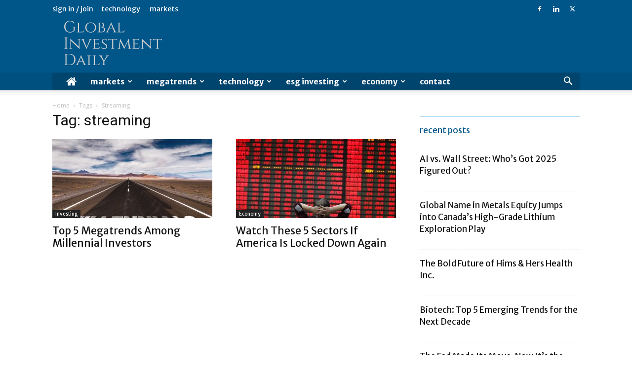

--- FILE ---
content_type: text/html; charset=utf-8
request_url: https://www.google.com/recaptcha/api2/aframe
body_size: 138
content:
<!DOCTYPE HTML><html><head><meta http-equiv="content-type" content="text/html; charset=UTF-8"></head><body><script nonce="cj-jCCYqvwhSD9LKXCf33w">/** Anti-fraud and anti-abuse applications only. See google.com/recaptcha */ try{var clients={'sodar':'https://pagead2.googlesyndication.com/pagead/sodar?'};window.addEventListener("message",function(a){try{if(a.source===window.parent){var b=JSON.parse(a.data);var c=clients[b['id']];if(c){var d=document.createElement('img');d.src=c+b['params']+'&rc='+(localStorage.getItem("rc::a")?sessionStorage.getItem("rc::b"):"");window.document.body.appendChild(d);sessionStorage.setItem("rc::e",parseInt(sessionStorage.getItem("rc::e")||0)+1);localStorage.setItem("rc::h",'1769140851683');}}}catch(b){}});window.parent.postMessage("_grecaptcha_ready", "*");}catch(b){}</script></body></html>

--- FILE ---
content_type: text/plain
request_url: https://www.google-analytics.com/j/collect?v=1&_v=j102&a=916016368&t=pageview&_s=1&dl=https%3A%2F%2Fglobalinvestmentdaily.com%2Ftag%2Fstreaming%2F&ul=en-us%40posix&dt=streaming%20Archives%20-%20Global%20Investment%20Daily&sr=1280x720&vp=1280x720&_u=YEDAAUABAAAAACAAI~&jid=1132813222&gjid=2103647684&cid=1144147487.1769140850&tid=UA-180415759-1&_gid=178630742.1769140850&_r=1&_slc=1&gtm=45He61m0n81WZ5QRGZv833546407za200zd833546407&gcd=13l3l3l3l1l1&dma=0&tag_exp=103116026~103200004~104527907~104528501~104573694~104684208~104684211~105391252~115495939~115938465~115938468~116682875~116988316~117025847~117041587&z=1897004923
body_size: -453
content:
2,cG-6D8J5EH7NM